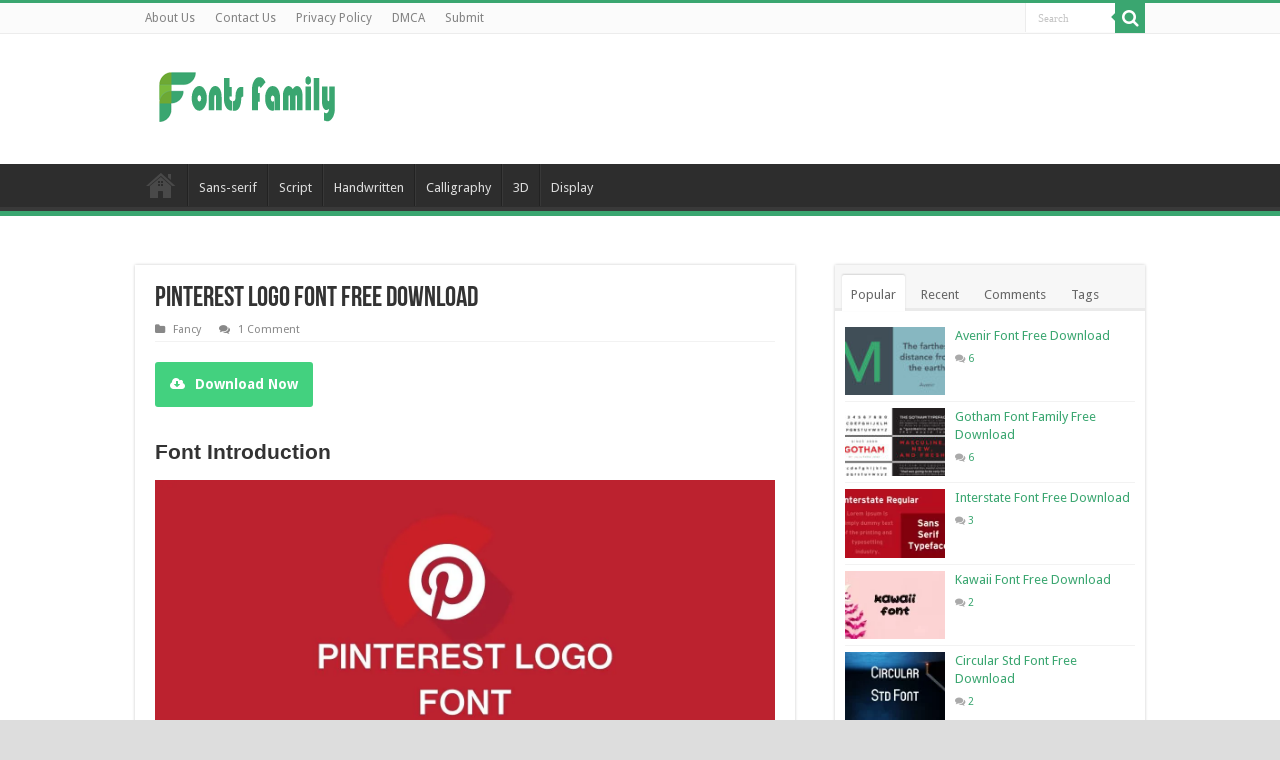

--- FILE ---
content_type: text/html; charset=utf-8
request_url: https://www.google.com/recaptcha/api2/aframe
body_size: 267
content:
<!DOCTYPE HTML><html><head><meta http-equiv="content-type" content="text/html; charset=UTF-8"></head><body><script nonce="ZjH0n-JeNQUuLsYZPei9xA">/** Anti-fraud and anti-abuse applications only. See google.com/recaptcha */ try{var clients={'sodar':'https://pagead2.googlesyndication.com/pagead/sodar?'};window.addEventListener("message",function(a){try{if(a.source===window.parent){var b=JSON.parse(a.data);var c=clients[b['id']];if(c){var d=document.createElement('img');d.src=c+b['params']+'&rc='+(localStorage.getItem("rc::a")?sessionStorage.getItem("rc::b"):"");window.document.body.appendChild(d);sessionStorage.setItem("rc::e",parseInt(sessionStorage.getItem("rc::e")||0)+1);localStorage.setItem("rc::h",'1768933786799');}}}catch(b){}});window.parent.postMessage("_grecaptcha_ready", "*");}catch(b){}</script></body></html>